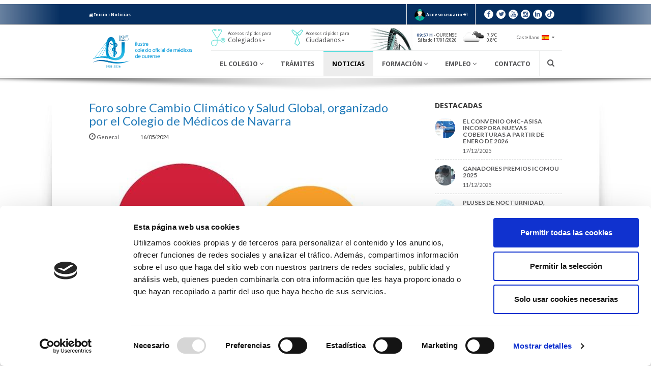

--- FILE ---
content_type: text/html; charset=UTF-8
request_url: https://www.cmourense.org/es/noticia/foro-sobre-cambio-climatico-y-salud-global-organizado-por-el-colegio-de-medicos-de-navarra
body_size: 11780
content:
<!DOCTYPE html>
<html lang="es">
    <head>
                    <script data-cookieconsent="ignore">
                window.dataLayer = window.dataLayer || [];
                function gtag(){ dataLayer.push(arguments); }
                gtag('consent', 'default', {
                    'ad_storage': 'denied',
                    'analytics_storage': 'denied',
                    'ad_user_data': 'denied',
                    'ad_personalization': 'denied',
                    'functionality_storage': 'denied',
                    'personalization_storage': 'denied',
                    'security_storage': 'granted',
                    'wait_for_update': 500
                });
                gtag('set', 'ads_data_redaction', true);
                gtag('set', 'url_passthrough', false);
            </script>
            <script id="Cookiebot" src="https://consent.cookiebot.com/uc.js" data-cbid="4d45b088-3002-4059-8c45-09ada4596efb" data-blockingmode="auto" type="text/javascript"></script>
                <meta charset="utf-8"/>
        <meta name="author" content="Ilustre Colegio Oficial de Médicos de Ourense"/>
        <meta name="theme-color" content="#243049"/>
        <meta name="viewport" content="width=device-width,initial-scale=1"/>
        <meta name="description" content="El COMNA pide la participación y el compromiso de la profesión en la promoción de la estrategia One Health

 

Insta a la promoción de una asistencia san..."/>
        <meta name="google-site-verification" content="GjBY19QC-mK1ZYm-Y3cYBm9opqfxYKrWjE3WMeG6qh4" />
        <title>Foro sobre Cambio Climático y Salud Global, organizado por el Colegio de Médicos de Navarra | Noticias | Ilustre Colegio Oficial de Médicos de Ourense</title>
        <link type="image/png" rel="icon" href="https://www.cmourense.org/images/favicon.png"/>
        <link type="text/css" rel="stylesheet" href="//fonts.googleapis.com/css?family=Lato:300,300i,400,400i,700,700i,900,900i" />        <link type="text/css" rel="stylesheet" href="//fonts.googleapis.com/css?family=Droid+Sans:400,700" />        <link type="text/css" rel="stylesheet" href="//fonts.googleapis.com/css?family=Yanone+Kaffeesatz:300,400,700" />        <link type="text/css" rel="stylesheet" href="//maxcdn.bootstrapcdn.com/font-awesome/4.4.0/css/font-awesome.min.css" />                <link type="text/css" rel="stylesheet" href="//ajax.googleapis.com/ajax/libs/jqueryui/1.8/themes/black-tie/jquery-ui.css" />        <link type="text/css" rel="stylesheet" href="//maxcdn.bootstrapcdn.com/bootstrap/3.3.5/css/bootstrap.min.css" />        <link type="text/css" rel="stylesheet" href="//maxcdn.bootstrapcdn.com/bootstrap/3.3.5/css/bootstrap-theme.min.css" />                    <link type="text/css" rel="stylesheet" href="https://www.cmourense.org/css/principalFront.min.css?t=20260112" />                <link type="text/css" rel="stylesheet" href="https://www.cmourense.org/css/dc_modulos/blog/postsFront/col-dcha.css?t=20260112" /><link type="text/css" rel="stylesheet" href="https://www.cmourense.org/css/dc_libraries/utilidadesFront/duaGallery.min.css?t=20260112" /><link type="text/css" rel="stylesheet" href="https://www.cmourense.org/css/dc_modulos/blog/postsFront/entrada-noticias.css?t=20260112" /><link type="text/css" rel="stylesheet" href="https://www.cmourense.org/css/dc_modulos/blog/postsFront/col-dcha.css?t=20260112" />        <meta property="og:title" content="Foro sobre Cambio Climático y Salud Global, organizado por el Colegio de Médicos de Navarra | Noticias | Ilustre Colegio Oficial de Médicos de Ourense"/>
        <meta property="og:description" content="El COMNA pide la participación y el compromiso de la profesión en la promoción de la estrategia One Health

 

Insta a la promoción de una asistencia san..."/>
        <meta property="og:image" content="https://www.cmourense.org/data/blog/5436/images/_mini/post_fb/3527/logo-foro-cambio-climatico.jpg"/>
                                                    <meta property="og:site_name" content="Ilustre Colegio Oficial de Médicos de Ourense"/>
                                                                                <meta property="og:url" content="https://www.cmourense.org/es/noticia/foro-sobre-cambio-climatico-y-salud-global-organizado-por-el-colegio-de-medicos-de-navarra"/>
                                                                                <meta property="og:locale" content="es_ES"/>
                                                                                <meta property="og:type" content="article"/>
                                                                                <meta name="twitter:card" content="summary_large_image"/>
                                                                                <meta name="twitter:title" content="Foro sobre Cambio Climático y Salud Global, organizado por el Colegio de Médicos de Navarra"/>
                                                                                <meta name="twitter:description" content="El COMNA pide la participación y el compromiso de la profesión en la promoción de la estrategia One Health

 

Insta a la promoción de una asistencia san..."/>
                                                                                <meta name="twitter:image" content="https://www.cmourense.org/data/blog/5436/images/_mini/post_fb/3527/logo-foro-cambio-climatico.jpg"/>
                                                                                <meta name="twitter:image:alt" content="Foro sobre Cambio Climático y Salud Global, organizado por el Colegio de Médicos de Navarra"/>
                                        </head>
    <body>
        <header>            
            <div id="header-top">
                <div class="container">
                    <div class="row">
                        <div class="col-sm-7 hidden-xs">
                            <a href="https://www.cmourense.org/es/" title=""><span class="fa fa-home"></span> Inicio</a>  
                                                            <span class="fa fa-angle-right"></span> <a href="https://www.cmourense.org/es/noticias" title="">Noticias</a>
                                                    </div>
                        <div class="col-sm-5 col-xs-12">
                                                        <div id="header-login">
                                <a href="https://www.cmourense.org/es/cuenta">
                                    <img src="https://www.cmourense.org/images/iconoUsuario.png" alt=""/>
                                </a>
                                                                    <a href="https://www.cmourense.org/es/login" title="Accede">
                                        <span>Acceso usuario</span>
                                        <span class="fa fa-sign-in"></span>
                                    </a>
                                                                                                </div>
                                                        <div id="header-redes" class="redes">
                                <a class="fa fa-facebook" href="https://www.facebook.com/ICOMOU" title="Facebook" target="_blank"></a>
                                <a class="fa fa-twitter" href="https://twitter.com/ICOMOu" title="Twitter" target="_blank"></a>
                                <a class="fa fa-youtube" href="https://www.youtube.com/user/ICOMOu" title="Youtube" target="_blank"></a>
                                <a class="fa fa-instagram" href="https://www.instagram.com/icomourense" title="Instagram" target="_blank"></a>
                                <a class="fa fa-linkedin" href="https://es.linkedin.com/company/icomou" title="Linkedin" target="_blank"></a>
                                <a class="fa fa-tiktok" href="https://www.tiktok.com/@icomou" title="TikTok" target="_blank"></a>
                            </div>
                        </div>
                    </div>  
                </div>
            </div>
            <div id="header-bottom">
                <div>
                    <div class="container">
                        <div class="row">
                            <div class="col-xs-3">
                                <a id="header-logo" href="https://www.cmourense.org/es/" title="">
                                    <img class="img-responsive center-block" src="https://www.cmourense.org/images/logo.png" alt="Ilustre Colegio Oficial de Médicos de Ourense"/>
                                </a>
                            </div>
                            <div class="col-xs-9">
                                <div id="header-bottomTop">
                                    <div>
                                        <div id="header-colegiados" class="dropdownMenu">
                                            <a href="javascript:dropdownMenu('header-colegiados')" title="">
                                                <img src="https://www.cmourense.org/images/header-accesoColegiados.png" alt="Ilustre Colegio Oficial de Médicos de Ourense"/>
                                                <span>
                                                    Accesos rápidos para <br/><span class="dest">Colegiados</span>                                                    <span class="fa fa-caret-down"></span>
                                                </span>
                                            </a>
                                            <div class="dropdownMenu-cont">
                                                                                                    <div><a href="https://www.cmourense.org/es/consulta" title="" >Directorio de colegiados</a></div>
                                                                                                    <div><a href="https://www.cmourense.org/es/sociedades" title="" >Directorio de sociedades profesionales</a></div>
                                                                                                    <div><a href="https://www.cmourense.org/es/tramites" title="" >Trámites</a></div>
                                                                                                    <div><a href="https://www.cmourense.org/es/el-colegio/premios" title="" >Premios</a></div>
                                                                                                    <div><a href="https://www.cmourense.org/es/eventos" title="" >Formación</a></div>
                                                                                                    <div><a href="https://www.cmourense.org/es/cuadro-medico-privado/index" title="" >Medicina privada</a></div>
                                                                                                    <div><a href="https://www.cmourense.org/es/modificar-datos" title="" >Solicita modificar tus datos</a></div>
                                                                                                    <div><a href="https://www.cmourense.org/es/informacion/asesoria-juridica" title="" >Asesoría Jurídica</a></div>
                                                                                                    <div><a href="https://www.cmourense.org/es/informacion/estatutos-icomou" title="" >Estatutos ICOMOu</a></div>
                                                                                                    <div><a href="https://www.cmourense.org/es/informacion/solicita-tu-receta-medica-privada" title="" >Solicita tu receta médica privada</a></div>
                                                                                                    <div><a href="https://www.cmourense.org/es/informacion/portal-jubilado" title="" >Portal del Jubilado - Senior</a></div>
                                                                                            </div>
                                        </div>
                                    </div>
                                    <div>
                                        <div id="header-ciudadanos" class="dropdownMenu">
                                            <a href="javascript:dropdownMenu('header-ciudadanos')" title="">
                                                <img src="https://www.cmourense.org/images/header-accesoCiudadanos.png" alt="Ilustre Colegio Oficial de Médicos de Ourense"/>
                                                <span>
                                                    Accesos rápidos para <br/><span class="dest">Ciudadanos</span>                                                    <span class="fa fa-caret-down"></span>
                                                </span>
                                            </a>
                                            <div class="dropdownMenu-cont">
                                                                                                    <div><a href="https://www.cmourense.org/es/consulta" title="" >Directorio de colegiados</a></div>
                                                                                                    <div><a href="https://www.cmourense.org/es/sociedades" title="" >Directorio de sociedades profesionales</a></div>
                                                                                                    <div><a href="http://www.cgcom.es/datos_consumidores_usuarios" title=""  target='_blank'>Asociaciones</a></div>
                                                                                                    <div><a href="https://www.cmourense.org/es/cuadro-medico-privado/index" title="" >Medicina privada</a></div>
                                                                                                    <div><a href="https://www.cmourense.org/es/informacion/estatutos-icomou" title="" >Estatutos ICOMOu</a></div>
                                                                                                    <div><a href="https://www.cmourense.org/es/informacion/codigo-deontologico" title="" >Comité de Ética y Deontología del ICOMOU</a></div>
                                                                                                    <div><a href="https://www.cmourense.org/es/informacion/quejas-y-reclamaciones" title="" >Buzón de quejas y reclamaciones de ciudadanos</a></div>
                                                                                            </div>
                                        </div>
                                    </div>
                                    <div id="header-tiempo">
                                        <img src="https://www.cmourense.org/images/header-puente.jpg" alt=""/>
                                        <div id="fecha" class="text-right">
                                            <span class="text-uppercase"><span class="tx-corp text-bold">09:57 h</span> - Ourense </span><br/>
                                            Sábado 17/01/2026                                        </div>
                                                                                <div>
                                            <img src="https://openweathermap.org/img/w/04d.png" alt=""/>
                                            <div id="temperaturas">7.5ºC<br/>0.8ºC</div>
                                        </div>
                                                                            </div>
                                                                        <div>
                                        <div id="header-idiomas" class="dropdownMenu">
                                            <a href="javascript:dropdownMenu('header-idiomas')" title="">
                                                <span>Castellano</span>
                                                <img src="https://www.cmourense.org/images/lang-es.png" alt=""/>
                                                <span class="fa fa-caret-down"></span>
                                            </a>
                                            <div class="dropdownMenu-cont">
                                                                                                <div><a href="https://www.cmourense.org/gl/noticia/foro-sobre-cambio-climatico-y-salud-global-organizado-por-el-colegio-de-medicos-de-navarra" title="">Galego <img src="https://www.cmourense.org/images/lang-gl.png" alt=""/></a></div>
                                                                                            </div>
                                        </div>
                                    </div>
                                                                    </div>
                                <div id="header-bottomBot">
                                                                        <div id="header-menu"><div id="mainMenu"><div id="mainMenu-root" class="mainMenu-elem"><a class="mainMenu-link" href="javascript:mainMenu('mainMenu-root')" title=""><span class="fa fa-bars"></span> Menú</a><a class="mainMenu-link x-close" href="javascript:mainMenu('mainMenu-root')" title=""><span class="fa fa-times"></span></a><nav class="mainMenu-nav1"><div id="mainMenu-elcolegio" class="mainMenu-elem"><a class="mainMenu-link" href="javascript:mainMenu('mainMenu-elcolegio')" title="">El Colegio <span class="fa fa-angle-down"></span></a><nav class="mainMenu-nav2"><div id="mainMenu-elcolegio-120-contigo" class="mainMenu-elem"><a class="mainMenu-link" href="https://www.cmourense.org/es/120-contigo" title="">125 años contigo</a></div><div id="mainMenu-elcolegio-estructura" class="mainMenu-elem"><a class="mainMenu-link" href="https://www.cmourense.org/es/el-colegio/estructura" title="">Junta Directiva</a></div><div id="mainMenu-elcolegio-galeria" class="mainMenu-elem"><a class="mainMenu-link" href="https://www.cmourense.org/es/galeria" title="">Galería de fotos</a></div><div id="mainMenu-elcolegio-canal-formativo" class="mainMenu-elem"><a class="mainMenu-link" href="https://www.cmourense.org/es/canal-formativo" title="">Canal formativo</a></div><div id="mainMenu-elcolegio-enlaces" class="mainMenu-elem"><a class="mainMenu-link" href="https://www.cmourense.org/es/enlaces" title="">Enlaces de interés</a></div><div id="mainMenu-elcolegio-premios" class="mainMenu-elem"><a class="mainMenu-link" href="https://www.cmourense.org/es/el-colegio/premios" title="">Premios</a></div><div id="mainMenu-elcolegio-convenios" class="mainMenu-elem"><a class="mainMenu-link" href="https://www.cmourense.org/es/convenios" title="">Acuerdos y Convenios</a></div><div id="mainMenu-elcolegio-revista-auriensis" class="mainMenu-elem"><a class="mainMenu-link" href="https://www.cmourense.org/es/revistas" title="">Revista Auriensis</a></div><div id="mainMenu-elcolegio-estatutos-icomou" class="mainMenu-elem"><a class="mainMenu-link" href="https://www.cmourense.org/es/informacion/estatutos-icomou" title="">Estatutos ICOMOu</a></div><div id="mainMenu-elcolegio-solicita-tu-receta-medica-privada" class="mainMenu-elem"><a class="mainMenu-link" href="https://www.cmourense.org/es/informacion/solicita-tu-receta-medica-privada" title="">Solicita tu receta médica privada</a></div><div id="mainMenu-elcolegio-comisiones" class="mainMenu-elem"><a class="mainMenu-link" href="https://www.cmourense.org/es/informacion/comisiones" title="">Comisiones</a></div><div id="mainMenu-elcolegio-asesoria-juridica" class="mainMenu-elem"><a class="mainMenu-link" href="https://www.cmourense.org/es/informacion/asesoria-juridica" title="">Asesoría Jurídica</a></div><div id="mainMenu-elcolegio-reservasalas" class="mainMenu-elem"><a class="mainMenu-link" href="https://www.cmourense.org/es/informacion/reserva-de-salas-colegiales" title="">Reserva de salas colegiales</a></div><div id="mainMenu-elcolegio-cdeontologico" class="mainMenu-elem"><a class="mainMenu-link" href="https://www.cmourense.org/es/informacion/codigo-deontologico" title="">Comité de Ética y Deontología del ICOMOU</a></div><div id="mainMenu-elcolegio-oagresiones" class="mainMenu-elem"><a class="mainMenu-link" href="https://www.cmourense.org/es/informacion/observatorio-de-agresiones" title="">Observatorio de agresiones</a></div><div id="mainMenu-elcolegio-memoria-anual" class="mainMenu-elem"><a class="mainMenu-link" href="https://www.cmourense.org/es/informacion/memoria-anual" title="">Memoria Anual</a></div><div id="mainMenu-elcolegio-normas-de-colegiacion" class="mainMenu-elem"><a class="mainMenu-link" href="https://www.cmourense.org/es/informacion/normas-de-colegiacion" title="">Normas de Colegiación</a></div><div id="mainMenu-elcolegio-portal-jubilado" class="mainMenu-elem"><a class="mainMenu-link" href="https://www.cmourense.org/es/informacion/portal-jubilado" title="">Portal del Jubilado - Senior</a></div><div id="mainMenu-elcolegio-canal-etico" class="mainMenu-elem"><a class="mainMenu-link" href="https://www.cmourense.org/es/informacion/canal-etico" title="">Canal ético</a></div><div id="mainMenu-elcolegio-quejas-y-reclamaciones" class="mainMenu-elem"><a class="mainMenu-link" href="https://www.cmourense.org/es/informacion/quejas-y-reclamaciones" title="">Buzón de quejas y reclamaciones de ciudadanos</a></div><div id="mainMenu-elcolegio-la-alianza-medica-contra-el-cambio-climatico" class="mainMenu-elem"><a class="mainMenu-link" href="https://www.cmourense.org/es/informacion/la-alianza-medica-contra-el-cambio-climatico" title="">Alianza Médica contra el Cambio Climático</a></div><div id="mainMenu-elcolegio-horario" class="mainMenu-elem"><a class="mainMenu-link" href="https://www.cmourense.org/es/informacion/horario" title="">Horario</a></div></nav></div><div id="mainMenu-colegiados" class="mainMenu-elem visible-xs"><a class="mainMenu-link" href="javascript:mainMenu('mainMenu-colegiados')" title="">Colegiados <span class="fa fa-angle-down"></span></a><nav class="mainMenu-nav2"><div id="mainMenu-0" class="mainMenu-elem visible-xs"><a class="mainMenu-link" href="https://www.cmourense.org/es/consulta" title="">Directorio de colegiados</a></div><div id="mainMenu-1" class="mainMenu-elem"><a class="mainMenu-link" href="https://www.cmourense.org/es/sociedades" title="">Directorio de sociedades profesionales</a></div><div id="mainMenu-2" class="mainMenu-elem"><a class="mainMenu-link" href="https://www.cmourense.org/es/tramites" title="">Trámites</a></div><div id="mainMenu-3" class="mainMenu-elem"><a class="mainMenu-link" href="https://www.cmourense.org/es/el-colegio/premios" title="">Premios</a></div><div id="mainMenu-4" class="mainMenu-elem"><a class="mainMenu-link" href="https://www.cmourense.org/es/eventos" title="">Formación</a></div><div id="mainMenu-5" class="mainMenu-elem"><a class="mainMenu-link" href="https://www.cmourense.org/es/cuadro-medico-privado/index" title="">Medicina privada</a></div><div id="mainMenu-6" class="mainMenu-elem"><a class="mainMenu-link" href="https://www.cmourense.org/es/modificar-datos" title="">Solicita modificar tus datos</a></div><div id="mainMenu-7" class="mainMenu-elem"><a class="mainMenu-link" href="https://www.cmourense.org/es/informacion/asesoria-juridica" title="">Asesoría Jurídica</a></div><div id="mainMenu-8" class="mainMenu-elem"><a class="mainMenu-link" href="https://www.cmourense.org/es/informacion/estatutos-icomou" title="">Estatutos ICOMOu</a></div><div id="mainMenu-9" class="mainMenu-elem"><a class="mainMenu-link" href="https://www.cmourense.org/es/informacion/solicita-tu-receta-medica-privada" title="">Solicita tu receta médica privada</a></div><div id="mainMenu-10" class="mainMenu-elem"><a class="mainMenu-link" href="https://www.cmourense.org/es/informacion/portal-jubilado" title="">Portal del Jubilado - Senior</a></div></nav></div><div id="mainMenu-ciudadanos" class="mainMenu-elem visible-xs"><a class="mainMenu-link" href="javascript:mainMenu('mainMenu-ciudadanos')" title="">Ciudadanos <span class="fa fa-angle-down"></span></a><nav class="mainMenu-nav2"><div id="mainMenu-0" class="mainMenu-elem visible-xs"><a class="mainMenu-link" href="https://www.cmourense.org/es/consulta" title="">Directorio de colegiados</a></div><div id="mainMenu-1" class="mainMenu-elem"><a class="mainMenu-link" href="https://www.cmourense.org/es/sociedades" title="">Directorio de sociedades profesionales</a></div><div id="mainMenu-2" class="mainMenu-elem"><a class="mainMenu-link" href="http://www.cgcom.es/datos_consumidores_usuarios" title="" target="_blank">Asociaciones</a></div><div id="mainMenu-3" class="mainMenu-elem"><a class="mainMenu-link" href="https://www.cmourense.org/es/cuadro-medico-privado/index" title="">Medicina privada</a></div><div id="mainMenu-4" class="mainMenu-elem"><a class="mainMenu-link" href="https://www.cmourense.org/es/informacion/estatutos-icomou" title="">Estatutos ICOMOu</a></div><div id="mainMenu-5" class="mainMenu-elem"><a class="mainMenu-link" href="https://www.cmourense.org/es/informacion/codigo-deontologico" title="">Comité de Ética y Deontología del ICOMOU</a></div><div id="mainMenu-6" class="mainMenu-elem"><a class="mainMenu-link" href="https://www.cmourense.org/es/informacion/quejas-y-reclamaciones" title="">Buzón de quejas y reclamaciones de ciudadanos</a></div></nav></div><div id="mainMenu-tramites" class="mainMenu-elem"><a class="mainMenu-link" href="https://www.cmourense.org/es/tramites" title="">Trámites</a></div><div id="mainMenu-noticias" class="mainMenu-elem mainMenu-elem-act"><a class="mainMenu-link" href="https://www.cmourense.org/es/noticias" title="">Noticias</a></div><div id="mainMenu-formacion" class="mainMenu-elem"><a class="mainMenu-link" href="javascript:mainMenu('mainMenu-formacion')" title="">Formación <span class="fa fa-angle-down"></span></a><nav class="mainMenu-nav2"><div id="mainMenu-formacion-eventos" class="mainMenu-elem"><a class="mainMenu-link" href="https://www.cmourense.org/es/eventos" title="">Calendario de eventos</a></div><div id="mainMenu-formacion-becas" class="mainMenu-elem"><a class="mainMenu-link" href="https://www.cmourense.org/es/noticias/ayudas-becas" title="">Ayudas y becas</a></div><div id="mainMenu-formacion-biblioteca" class="mainMenu-elem"><a class="mainMenu-link" href="https://www.cmourense.org/es/informacion/biblioteca" title="">Biblioteca</a></div><div id="mainMenu-formacion-apoyoest" class="mainMenu-elem"><a class="mainMenu-link" href="https://www.cmourense.org/es/informacion/apoyo-estadistico-y-metodologico" title="">Unidad de Apoyo a la Investigación y Producción científica</a></div><div id="mainMenu-observatorio-de-incidencias-profesionales" class="mainMenu-elem"><a class="mainMenu-link" href="https://www.cmourense.org/es/informacion/observatorio-de-incidencias-profesionales" title="">Observatorio de Incidencias Profesionales</a></div><div id="mainMenu-formacion-monografias" class="mainMenu-elem"><a class="mainMenu-link" href="https://www.cmourense.org/es/informacion/monografias" title="">Monografías</a></div></nav></div><div id="mainMenu-empleo" class="mainMenu-elem"><a class="mainMenu-link" href="javascript:mainMenu('mainMenu-empleo')" title="">Empleo <span class="fa fa-angle-down"></span></a><nav class="mainMenu-nav2"><div id="mainMenu-empleo-cooperacion" class="mainMenu-elem"><a class="mainMenu-link" href="http://www.fcomci.com" title="" target="_blank">Cooperacion</a></div></nav></div><div id="mainMenu-contacto" class="mainMenu-elem"><a class="mainMenu-link" href="https://www.cmourense.org/es/contacto" title="">Contacto</a></div></nav></div></div></div>
                                                                        <div id="header-idiomas2" class="header-idiomas dropdownMenu">
                                        <a href="javascript:dropdownMenu('header-idiomas2')" title="">
                                            <span>Castellano</span>
                                            <img src="https://www.cmourense.org/images/lang-es.png" alt=""/>
                                            <span class="fa fa-caret-down"></span>
                                        </a>
                                        <div class="dropdownMenu-cont">
                                                                                        <div><a href="https://www.cmourense.org/gl/noticia/foro-sobre-cambio-climatico-y-salud-global-organizado-por-el-colegio-de-medicos-de-navarra" title="">Galego <img src="https://www.cmourense.org/images/lang-gl.png" alt=""/></a></div>
                                                                                    </div>
                                    </div>
                                    <div id="header-search">
                                        <div class="fa fa-search" onclick="toggleBuscador()"></div>
                                    </div>
                                    <div id="header-buscador">
                                        <div id="header-buscador-cont">
                                            <input type="text" id="buscadorSuperior" name="buscadorSuperior" placeholder="Introduce los términos de búsqueda"/>
                                            <span class="fa fa-close" id="buscadorCerrar" onclick="toggleBuscador()"></span>
                                            <span class="fa fa-spinner fa-spin" id="buscadorSpinner" style="display: none;"></span>
                                        </div>
                                    </div>
                                </div>
                            </div>
                        </div>
                    </div> 
                </div>
            </div>
        </header>
                
        <main class="container">
            
<section>
    <div class="row">
        <div id="post" class="col-md-8 col-sm-7 col-xs-12">

                        <h1 class="section-tit">Foro sobre Cambio Climático y Salud Global, organizado por el Colegio de Médicos de Navarra</h1>
            <p class="post-data">
                                                            <a class="post-categoria" href="https://www.cmourense.org/es/noticias/general" title="">
                                <span class="fa fa-clock-o"></span>                                General                            </a>
                                                        <span class="post-fecha">16/05/2024</span>
            </p>

                                    <a class="display-block" href="https://www.cmourense.org/data/blog/5436/images/original/3527/logo-foro-cambio-climatico.jpg" title="Zoom" onclick="event.preventDefault();duaGallery(1)">
                <img class="post-imagen img-responsive center-block" src="https://www.cmourense.org/data/blog/5436/images/_mini/post_grd/3527/logo-foro-cambio-climatico.jpg" alt="Foro sobre Cambio Climático y Salud Global, organizado por el Colegio de Médicos de Navarra"/>
            </a>
            
                                                        <input type="hidden" id="duaGallery-img1" class="duaGallery-img" data-src="https://www.cmourense.org/data/blog/5436/images/original/3527/logo-foro-cambio-climatico.jpg" data-alt="Foro sobre Cambio Climático y Salud Global, organizado por el Colegio de Médicos de Navarra"/>
                            
                        
                        <div class="post-texto"><p><strong>El COMNA pide la participaci&oacute;n y el compromiso de la profesi&oacute;n en la promoci&oacute;n de la estrategia One Health </strong></p>
<p><strong>&nbsp;</strong></p>
<p><strong>Insta a la promoci&oacute;n de una asistencia sanitaria responsable con el medio ambiente</strong></p>
<p><strong>&nbsp;</strong></p>
<p>El pr&oacute;ximo 21 de mayo, el Colegio de M&eacute;dicos de Navarra reunir&aacute; a expertos en salud p&uacute;blica, ciencias ambientales, veterinaria, microbiolog&iacute;a y farmacia para debatir sobre los problemas relacionados con el cambio clim&aacute;tico y los riesgos para la salud humana, la salud animal y el medio ambiente, estrechamente relacionadas e interdependientes.</p>
<p>&nbsp;</p>
<p>El Foro cuenta con un destacable panel de expertos entre los que se encuentran Fernando Valladares, profesor de Investigaci&oacute;n del CSIC, que impartir&aacute; la conferencia de inauguraci&oacute;n sobre &ldquo;La diversidad de impactos e interconexiones del cambio clim&aacute;tico y nuestra civilizaci&oacute;n&rdquo; y Maria Neira, directora de Salud P&uacute;blica y Medio Ambiente de la Organizaci&oacute;n Mundial de la Salud (OMS).</p>
<p>&nbsp;</p>
<p>Este Foro es el punto de partida para implicar a la profesi&oacute;n en un compromiso &eacute;tico frente al medio ambiente y en la lucha contra el cambio clim&aacute;tico, que est&aacute; recogido en su C&oacute;digo de Deontolog&iacute;a M&eacute;dica.</p>
<p>&nbsp;</p>
<p>El Colegio de M&eacute;dicos de Navarra destaca la necesidad de impulsar, promover y formar en la estrategia One Health y en el trabajo multidisciplinar a los profesionales de la Medicina y buscar&aacute; alianzas para luchar contra los riesgos asociados a la creciente resistencia a los antibi&oacute;ticos, promover una econom&iacute;a circular de los residuos de material sanitario y f&aacute;rmacos, y en la promoci&oacute;n de una asistencia sanitaria responsable con el medio ambiente que lleve a adoptar iniciativas m&aacute;s sostenibles en el ejercicio de la profesi&oacute;n.</p>
<p>&nbsp;</p>
<p><strong>Crisis de salud</strong></p>
<p><strong>&nbsp;</strong></p>
<p>El Dr. Manuel Cires, director del Foro y vocal de Medicina Hospitalaria, explica que el cambio clim&aacute;tico, provocado por el uso de combustibles f&oacute;siles y la emisi&oacute;n de gases de efecto invernadero, &ldquo;es uno de los desaf&iacute;os ambientales y sociales m&aacute;s urgentes y de mayor transcendencia a los que se enfrenta la humanidad, ya que en &uacute;ltimo t&eacute;rmino afecta a la salud de la poblaci&oacute;n, siendo urgente la toma de decisiones e la implementaci&oacute;n de medidas para su protecci&oacute;n&rdquo;.</p>
<p>&nbsp;</p>
<p>El Dr. Cires afirma que &ldquo;la crisis clim&aacute;tica es una crisis de salud&rdquo; que est&aacute; provocando un incremento de la morbimortalidad por sus efectos directos (aumento de los fen&oacute;menos meteorol&oacute;gicos extremos como olas de calor y fr&iacute;o, sequ&iacute;as, inundaciones, etc.) e indirectos derivados de la alteraci&oacute;n de los ecosistemas (contaminaci&oacute;n atmosf&eacute;rica, aeroal&eacute;rgenos, incendios, incremento de enfermedades infecciosas transmitidas por vectores, mala calidad del agua, seguridad alimentaria, salud mental, migraciones clim&aacute;ticas). Se prev&eacute; que, en el per&iacute;odo de 2030 a 2050, provocar&aacute; 250.000 muertes adicionales cada a&ntilde;o y afecta principalmente a las poblaciones m&aacute;s vulnerables. &ldquo;Nuestro deber como m&eacute;dicos es estar en primera l&iacute;nea en la defensa de las vidas y bienestar de las personas, combatiendo esta amenaza&rdquo;.</p>
<p>&nbsp;</p>
<p><strong>De lo local a lo global</strong></p>
<p>&nbsp;</p>
<p>El Foro comenzar&aacute; con una mesa redonda sobre &ldquo;C&oacute;mo afecta el cambio clim&aacute;tico a la salud. Situaci&oacute;n en navarra&rdquo; en la que participar&aacute;n Estrella Miqueleiz, Peio Oria, Jes&uacute;s de la Osa, Miguel &Aacute;ngel Gonz&aacute;lez y Maria &Aacute;ngeles Nuin (moderadora). Los expertos expondr&aacute;n los retos para la adaptaci&oacute;n, la protecci&oacute;n y la promoci&oacute;n de la salud frente al cambio clim&aacute;tico desde el &aacute;mbito local y la hoja de ruta frente al cambio clim&aacute;tico de Navarra.</p>
<p>&nbsp;</p>
<p>La segunda mesa redonda abordar&aacute; el impacto del cambio clim&aacute;tico en enfermedades de transmisi&oacute;n vectorial y zoonosis y contar&aacute; con Ignacio L&oacute;pez Go&ntilde;i, Graziella Almendral, Gorka Orive y Elisa P&eacute;rez Ram&iacute;rez. Explicar&aacute;n por qu&eacute; peque&ntilde;os cambios de la temperatura y la humedad afectan a la distribuci&oacute;n geogr&aacute;fica de estos vectores y facilitan el intercambio de los pat&oacute;genos desde el mundo animal al ser humano. Hablar&aacute;n de la resistencia a los antibi&oacute;ticos y del virus de la Gripe Aviar H5N1 como ejemplo paradigm&aacute;tico de la estrategia One Health.</p>
<p>&nbsp;</p>
<p>En la tercera mesa redonda sobre &ldquo;One Health&rdquo; participar&aacute;n Mar&iacute;a Neira, Hermann Schwarz, Josep Mar&iacute;a Ant&oacute; y Rosa Arroyo Castillo (moderadora). Se abordar&aacute;n cuestiones como la evidencia cient&iacute;fica disponible sobre el cambio clim&aacute;tico como respuesta al escepticismo, al negacionismo y a los &ldquo;mercaderes de la duda&rdquo;.</p>
<p>&nbsp;</p>
<p>El Foro puede seguirse presencialmente y online y est&aacute; acreditado por la Comisi&oacute;n de Formaci&oacute;n Continuada de las Profesiones Sanitarias de Navarra &nbsp;para m&eacute;dicos. Sin acreditaci&oacute;n, pueden tambi&eacute;n participar farmac&eacute;uticos, veterinarios y bi&oacute;logos, previa inscripci&oacute;n en la p&aacute;gina web del foro <a href="https://foro.colegiodemedicos.es/">https://foro.colegiodemedicos.es/</a></p>
<p>&nbsp;</p>
<p><a href="https://foro.colegiodemedicos.es/"><strong>PROGRAMA</strong></a></p></div>
            
                        
                        
                        
                                    <br/>
            <div class="row">
                <div id="atras" class="col-md-6">
                    <button  onclick="window.history.back()">
                        <span class='fa fa-angle-double-left'></span>
                        <span class=""> Volver</span>
                    </button>
                </div>
                <div class="col-md-6">
                                        <div class="redes text-right">
                        <span class="sharer-txt">Compartir en: </span>
                        <a class="fa fa-facebook" href="https://www.cmourense.org/es/noticias/share/facebook/foro-sobre-cambio-climatico-y-salud-global-organizado-por-el-colegio-de-medicos-de-navarra" title="Compartir en facebook" target="_blank"></a>
                        <a class="fa fa-twitter" href="https://www.cmourense.org/es/noticias/share/twitter/foro-sobre-cambio-climatico-y-salud-global-organizado-por-el-colegio-de-medicos-de-navarra" title="Compartir en twitter" target="_blank"></a>
						                    </div>
                </div>
            </div>

                                    <div id="comentarios">
                                <div id="comentariosTit2" class='comentariosTit'>
                    <h3>Haz un comentario</h3>
                    <div>
                        <hr/>
                        <hr/>
                    </div>
                </div>
                <form id="formComentario">
    <div class="form-group">
                <textarea class="form-control" id="textoComentario" name="textoComentario" rows="7" placeholder="Comentario..."></textarea>
        <span class="glyphicon form-control-feedback"></span>
    </div>
    <p id="obligatorios">*Campos obligatorios</p>   
    <div class='row row5'>
        <div id="col-nombre" class='col-md-3 col-sm-5 col-xs-3 col5'>
            <div class="form-group">
                                <input class="form-control" type="text" id="nombreComentario" name="nombreComentario" placeholder="Nombre*"/>
                <span class="glyphicon form-control-feedback"></span>
            </div>
        </div>
        <div id="col-mail" class='col-md-4 col-sm-7 col-xs-4  col5'>
            <div class="form-group">
                                <input class="form-control" type="text" id="emailComentario" name="emailComentario" placeholder="Email*"/>
                <span class="glyphicon form-control-feedback"></span>
            </div>
        </div>        
        <div id="col-resto" class='col-md-5 col-sm-12 col-xs-5 col5'>   
            <div class="row row5">
                <div id="col-codigo" class="col-md-7 col-sm-4 col-xs-7 col5">
                    <div class="form-group">
                                                <input class="form-control" type="text" id="codigoCaptchaComentario" name="codigoCaptchaComentario" placeholder="Código de verificación*">
                        <span class="glyphicon form-control-feedback"></span>
                    </div>
                </div>
                <div id="col-captcha" class="col-md-5 col-sm-3 col-xs-5 col5">
                    <div>
                        <img id="captchaComentario" src="https://www.cmourense.org/images/loading.gif" alt="Código de verificación"/>
                        <a href="javascript:change_captcha('captchaComentario','codigoCaptchaComentario')" title="Recargar"><span class="fa fa-refresh"></span></a>
                    </div>
                </div>
            </div>                     
            <div id="condiciones" class="form-group">
                <div class="filtro-check" onclick="toggleCheck(this)"><span class="fa fa-square-o"></span><span class="fa fa-check-square-o"></span> <span class="filtro-check-label">He leido y acepto la <a href="https://www.cmourense.org/es/politica-de-privacidad" title="" target="_blank">Política de privacidad</a>*</span><input type="checkbox" id="condicionesComentario" name="condicionesComentario" data-checked="0"/></div>            </div>
            <input type="hidden" name="codigoPost" value="fdad4aafde495c0f10d6be5effd3be1f"/>
            <div class="text-right">
                <input class="btn-form" type="button" onclick="guardarComentario()" value="Enviar" />
            </div>            
        </div>
    </div>
    
    
    
</form>

            </div>
                    </div>
        <div class="col-md-4 col-sm-5 col-xs-12">
            
<div id="col-dcha">

                            
            <div class="destacadas">
            <h2>Destacadas</h2>
                            <a href="https://www.cmourense.org/es/noticia/el-convenio-omcasisa-incorpora-nuevas-coberturas-a-partir-de-enero-de-2026" title="">
                    <div><img class="post-img-noticias-relacionadas" src="https://www.cmourense.org/data/blog/5591/images/_mini/post_noticias_relacionadas/4219/asisa-omc771x420.jpg" alt="El convenio OMC–ASISA incorpora nuevas coberturas a partir de enero de 2026"/></div>
                    <div>
                        <h3>
                            El convenio OMC–ASISA incorpora nuevas coberturas a partir de enero de 2026                        </h3>
                        <span class="post-fecha">17/12/2025</span>
                    </div>
                </a>
                            <a href="https://www.cmourense.org/es/noticia/ganadores-premios-icomou-2025" title="">
                    <div><img class="post-img-noticias-relacionadas" src="https://www.cmourense.org/data/blog/5589/images/_mini/post_noticias_relacionadas/4211/-premios2025.jpg" alt="Ganadores Premios ICOMOU 2025"/></div>
                    <div>
                        <h3>
                            Ganadores Premios ICOMOU 2025                        </h3>
                        <span class="post-fecha">11/12/2025</span>
                    </div>
                </a>
                            <a href="https://www.cmourense.org/es/noticia/pluses-de-nocturnidad-festivos-y-turnos" title="">
                    <div><img class="post-img-noticias-relacionadas" src="https://www.cmourense.org/images/dc_modulos/blog/_mini/post_noticias_relacionadas//default.jpg" alt="PLUSES DE NOCTURNIDAD, FESTIVOS Y TURNOS"/></div>
                    <div>
                        <h3>
                            PLUSES DE NOCTURNIDAD, FESTIVOS Y TURNOS                        </h3>
                        <span class="post-fecha">27/11/2025</span>
                    </div>
                </a>
                            <a href="https://www.cmourense.org/es/noticia/convocatoria-becas-mir-fundacion-ama-2025-2026" title="">
                    <div><img class="post-img-noticias-relacionadas" src="https://www.cmourense.org/data/blog/5354/images/_mini/post_noticias_relacionadas/4205/becas-ama.jpg" alt="CONVOCATORIA BECAS FUNDACION AMA 2025-2026"/></div>
                    <div>
                        <h3>
                            CONVOCATORIA BECAS MIR FUNDACION AMA 2025-2026                        </h3>
                        <span class="post-fecha">14/11/2025</span>
                    </div>
                </a>
                            <a href="https://www.cmourense.org/es/noticia/nociones-de-salud-publica-5599" title="">
                    <div><img class="post-img-noticias-relacionadas" src="https://www.cmourense.org/data/blog/5599/images/_mini/post_noticias_relacionadas/4226/nociones-salud-publica-miniatura-youtube-1.jpg" alt="Nociones de Salud Pública"/></div>
                    <div>
                        <h3>
                            Nociones de Salud Pública                        </h3>
                        <span class="post-fecha">30/10/2025</span>
                    </div>
                </a>
                            <a href="https://www.cmourense.org/es/noticia/el-colegio-de-medicos-de-ourense-pone-en-marcha-la-receta-electronica-privada" title="">
                    <div><img class="post-img-noticias-relacionadas" src="https://www.cmourense.org/data/blog/5571/images/_mini/post_noticias_relacionadas/4185/receta-electronica-privada-miniatura-youtube.jpg" alt="El Colegio de Médicos de Ourense pone en marcha la receta electrónica privada"/></div>
                    <div>
                        <h3>
                            El Colegio de Médicos de Ourense pone en marcha la receta electrónica privada                        </h3>
                        <span class="post-fecha">28/10/2025</span>
                    </div>
                </a>
                            <a href="https://www.cmourense.org/es/noticia/programa-formativo-2025-2026" title="">
                    <div><img class="post-img-noticias-relacionadas" src="https://www.cmourense.org/data/blog/5565/images/_mini/post_noticias_relacionadas/4201/programa-formativo-20252026-2.jpg" alt="Programa Formativo 2025-2026"/></div>
                    <div>
                        <h3>
                            Programa Formativo 2025-2026                        </h3>
                        <span class="post-fecha">22/10/2025</span>
                    </div>
                </a>
                            <a href="https://www.cmourense.org/es/noticia/el-valor-del-cine-para-la-medicina-la-mirada-de-un-medico-de-familia-5562" title="">
                    <div><img class="post-img-noticias-relacionadas" src="https://www.cmourense.org/data/blog/5562/images/_mini/post_noticias_relacionadas/4207/foto-cine-ahora.jpg" alt="🎬 Clausura del X Ciclo de Cine y Medicina"/></div>
                    <div>
                        <h3>
                            🎬 Clausura del X Ciclo de Cine y Medicina                        </h3>
                        <span class="post-fecha">09/10/2025</span>
                    </div>
                </a>
                            <a href="https://www.cmourense.org/es/noticia/ser-medico-en-un-hospital-de-gaza-5583" title="">
                    <div><img class="post-img-noticias-relacionadas" src="https://www.cmourense.org/data/blog/5583/images/_mini/post_noticias_relacionadas/4210/imagen-whatsapp-20251203-005419-9237ab9d.jpg" alt="Ser médico en un hospital de la GAZA devastada"/></div>
                    <div>
                        <h3>
                            Ser médico en un hospital de la GAZA devastada                        </h3>
                        <span class="post-fecha">07/10/2025</span>
                    </div>
                </a>
                            <a href="https://www.cmourense.org/es/noticia/guia-para-solicitar-la-cotizacion-a-la-seguridad-social-de-las-practicas-no-remuneradas" title="">
                    <div><img class="post-img-noticias-relacionadas" src="https://www.cmourense.org/data/blog/5550/images/_mini/post_noticias_relacionadas/4150/recuperacion-cotizacion-practicas-formativas-no-remuneradas-guia-actualizada.jpg" alt="Recuperación de cotización por prácticas formativas no remuneradas: guía actualizada"/></div>
                    <div>
                        <h3>
                            Recuperación de cotización por prácticas formativas no remuneradas: guía actualizada                        </h3>
                        <span class="post-fecha">04/08/2025</span>
                    </div>
                </a>
                    </div>
            <div class="destacadas">
            <h2>Lo más leído</h2>
                            <a href="https://www.cmourense.org/es/noticia/aclaraciones-para-la-cumplimentacion-del-nuevo-certificado-de-defuncion" title="">
                    <div><img class="post-img-noticias-relacionadas" src="https://www.cmourense.org/data/blog/4888/images/_mini/post_noticias_relacionadas/2374/imagen-esta-modificacion.jpg" alt="Aclaraciones para la cumplimentación del nuevo certificado de defunción"/></div>
                    <div>
                        <h3>
                            Aclaraciones para la cumplimentación del nuevo certificado de defunción                        </h3>
                        <span class="post-fecha">27/10/2020</span>
                    </div>
                </a>
                            <a href="https://www.cmourense.org/es/noticia/pandemia-y-navidades-carta-abierta-del-colegio-medico-de-ourense" title="">
                    <div><img class="post-img-noticias-relacionadas" src="https://www.cmourense.org/data/blog/4912/images/_mini/post_noticias_relacionadas/2407/pandemia-navidades.jpg" alt="Pandemia y Navidades. Carta abierta del Colegio Médico de Ourense"/></div>
                    <div>
                        <h3>
                            Pandemia e Nadal. Carta aberta do Colexio Médico de Ourense                        </h3>
                        <span class="post-fecha">20/12/2020</span>
                    </div>
                </a>
                            <a href="https://www.cmourense.org/es/noticia/3892-el-modelo-publicoprivado-en-puerta-hierro-" title="">
                    <div><img class="post-img-noticias-relacionadas" src="https://www.cmourense.org/images/dc_modulos/blog/_mini/post_noticias_relacionadas//default.jpg" alt="EL MODELO PÚBLICO-PRIVADO EN EL PUERTA DE HIERRO "/></div>
                    <div>
                        <h3>
                            EL MODELO PÚBLICO-PRIVADO EN EL PUERTA DE HIERRO                         </h3>
                        <span class="post-fecha">12/07/2010</span>
                    </div>
                </a>
                            <a href="https://www.cmourense.org/es/noticia/3658-carta-adhesion-colegio-medico-pontevedra-sobre-actuaciones-gerencia-chop-pinche-sobre-imagen-leer-carta" title="">
                    <div><img class="post-img-noticias-relacionadas" src="https://www.cmourense.org/data/blog/3658/images/_mini/post_noticias_relacionadas/1282/pontevedra.jpg" alt="CARTA DE ADHESIÓN CON EL COLEGIO MÉDICO DE PONTEVEDRA SOBRE LAS ACTUACIONES DE LA GERENCIA DEL CHOP PINCHE SOBRE LA IMAGEN PARA LEER LA CARTA:"/></div>
                    <div>
                        <h3>
                            CARTA DE ADHESIÓN CON EL COLEGIO MÉDICO DE PONTEVEDRA SOBRE LAS ACTUACIONES DE LA GERENCIA DEL CHOP PINCHE SOBRE LA IMAGEN PARA LEER LA CARTA:                        </h3>
                        <span class="post-fecha">10/10/2012</span>
                    </div>
                </a>
                            <a href="https://www.cmourense.org/es/noticia/sabias-que9" title="">
                    <div><img class="post-img-noticias-relacionadas" src="https://www.cmourense.org/data/blog/4504/images/_mini/post_noticias_relacionadas/1666/sabias-que9.jpg" alt="¿Sabías qué?"/></div>
                    <div>
                        <h3>
                            ¿Sabías qué?                        </h3>
                        <span class="post-fecha">07/01/2019</span>
                    </div>
                </a>
                            <a href="https://www.cmourense.org/es/noticia/sabias-que3" title="">
                    <div><img class="post-img-noticias-relacionadas" src="https://www.cmourense.org/data/blog/4456/images/_mini/post_noticias_relacionadas/1626/sabias-que3.jpg" alt="¿Sabías qué?"/></div>
                    <div>
                        <h3>
                            ¿Sabías qué?                        </h3>
                        <span class="post-fecha">26/11/2018</span>
                    </div>
                </a>
                            <a href="https://www.cmourense.org/es/noticia/3415-discurso-presidente-en-toma-posesion-junta-directiva-icomou" title="">
                    <div><img class="post-img-noticias-relacionadas" src="https://www.cmourense.org/images/dc_modulos/blog/_mini/post_noticias_relacionadas//default.jpg" alt="Discurso del Presidente en la Toma de Posesión de la Junta Directiva del ICOMOu"/></div>
                    <div>
                        <h3>
                            Discurso del Presidente en la Toma de Posesión de la Junta Directiva del ICOMOu                        </h3>
                        <span class="post-fecha">09/06/2014</span>
                    </div>
                </a>
                            <a href="https://www.cmourense.org/es/noticia/la-enfermedad-alergica-en-la-consulta-de-medicina-de-familia-que-puede-aportar-el-alergologo-4449" title="">
                    <div><img class="post-img-noticias-relacionadas" src="https://www.cmourense.org/data/blog/4449/images/_mini/post_noticias_relacionadas/1619/programajornadaalergiaap.jpg" alt="La enfermedad alérgica en la consulta de medicina de familia. ¿Qué puede aportar el alergólogo?"/></div>
                    <div>
                        <h3>
                            La enfermedad alérgica en la consulta de medicina de familia. ¿Qué puede aportar el alergólogo?                        </h3>
                        <span class="post-fecha">15/11/2018</span>
                    </div>
                </a>
                            <a href="https://www.cmourense.org/es/noticia/3035-como-preparar-tesis-trabajo-fin-grado" title="">
                    <div><img class="post-img-noticias-relacionadas" src="https://www.cmourense.org/data/blog/3035/images/_mini/post_noticias_relacionadas/1169/24176709-1921713777868980-391789269408218270-n.jpg" alt="¿Cómo preparar una Tesis o un Trabajo Fin de Grado?"/></div>
                    <div>
                        <h3>
                            ¿Cómo preparar una Tesis o un Trabajo Fin de Grado?                        </h3>
                        <span class="post-fecha">29/11/2017</span>
                    </div>
                </a>
                            <a href="https://www.cmourense.org/es/noticia/3125-oferta-empleo-medico-lugo" title="">
                    <div><img class="post-img-noticias-relacionadas" src="https://www.cmourense.org/images/dc_modulos/blog/_mini/post_noticias_relacionadas//default.jpg" alt="Oferta de empleo Médico Lugo"/></div>
                    <div>
                        <h3>
                            Oferta de empleo Médico Lugo                        </h3>
                        <span class="post-fecha">05/01/2017</span>
                    </div>
                </a>
                    </div>
    
            <div id="etiquetas">
        <h2>Etiquetas sugeridas</h2>
                <p><a class="tag" href="https://www.cmourense.org/es/noticias/etiqueta/proteccion-datos" title="">protección de datos</a></p>
            </div>
    </div>

        </div>
    </div>
</section>


<script src="//www.instagram.com/embed.js"></script>

        </main>

        <footer>    
            <div id="footer-semicirculo" class="hidden-xs"><span></span></div> 
            <div class="container">
                <div>                                       
                    <div class="row">
                        <div class="col-md-3 col-sm-4 hidden-xs">
                            <a href="https://www.cmourense.org/es/" title="">
                                <img class="img-responsive" src="https://www.cmourense.org/images/logo.png" alt="Ilustre Colegio Oficial de Médicos de Ourense"/>
                            </a>
                            <div class="redes">
                                <a class="fa fa-facebook" href="https://www.facebook.com/ICOMOU" title="Facebook" target="_blank"></a>
                                <a class="fa fa-twitter" href="https://twitter.com/ICOMOu" title="Twitter" target="_blank"></a>
                                <a class="fa fa-youtube" href="https://www.youtube.com/user/ICOMOu" title="Youtube" target="_blank"></a>
                                <a class="fa fa-instagram" href="https://www.instagram.com/icomourense" title="Instagram" target="_blank"></a>
                                <a class="fa fa-linkedin" href="https://es.linkedin.com/company/icomou" title="Linkedin" target="_blank"></a>
                                <a class="fa fa-tiktok" href="https://www.tiktok.com/@icomou" title="TikTok" target="_blank"></a>
                            </div>
                        </div>
                        <div class="col-md-3 col-sm-4 hidden-xs">
                            <div class="footer-tit">Guía Web</div>
                            <div class="row">
                                <div class="col-sm-5">         
                                    <div>
                                        <a href="https://www.cmourense.org/es/el-colegio/estructura" title="">
                                            <img src="https://www.cmourense.org/images/footer-iconoSeccion.png" alt=""/>
                                            <span>El Colegio</span>
                                        </a>
                                    </div>
                                    <div>
                                        <a href="https://www.cmourense.org/es/noticias" title="">
                                            <img src="https://www.cmourense.org/images/footer-iconoSeccion.png" alt=""/>
                                            <span>Noticias</span>
                                        </a>
                                    </div>
                                    <div>
                                        <a href="https://www.cmourense.org/es/tramites" title="" target="_blank">
                                            <img src="https://www.cmourense.org/images/footer-iconoSeccion.png" alt=""/>
                                            <span>Trámites</span>
                                        </a>
                                    </div>                                    
                                    <div>
                                        <a href="https://www.cmourense.org/es/eventos" title="">
                                            <img src="https://www.cmourense.org/images/footer-iconoSeccion.png" alt=""/>
                                            <span>Formación</span>
                                        </a>
                                    </div>
                                    <div>
                                        <a href="" title="">
                                            <img src="https://www.cmourense.org/images/footer-iconoSeccion.png" alt=""/>
                                            <span>Empleo</span>
                                        </a>
                                    </div>
                                    <div>
                                        <a href="https://www.cmourense.org/es/contacto" title="">
                                            <img src="https://www.cmourense.org/images/footer-iconoSeccion.png" alt=""/>
                                            <span>Contacto</span>
                                        </a>
                                    </div>
                                </div>
                                <div class="col-sm-7">
                                    <div>
                                        <a href="https://www.cmourense.org/es/aviso-legal" title="">
                                            <img src="https://www.cmourense.org/images/footer-iconoSeccion.png" alt=""/>
                                            <span>Aviso legal</span>
                                        </a>
                                    </div>
                                    <div>
                                        <a href="https://www.cmourense.org/es/politica-cookies" title="">
                                            <img src="https://www.cmourense.org/images/footer-iconoSeccion.png" alt=""/>
                                            <span>Política de cookies</span>
                                        </a>
                                    </div>
                                                                             <div>
                                            <a href="javascript:CookieConsent.renew();CookieDeclaration.SetUserStatusLabel();" title="">
                                                <img src="https://www.cmourense.org/images/footer-iconoSeccion.png" alt=""/>
                                                <span>Gestionar cookies</span>
                                            </a>
                                         </div>
                                                                        <div>
                                        <a href="https://www.cmourense.org/es/politica-de-privacidad" title="">
                                            <img src="https://www.cmourense.org/images/footer-iconoSeccion.png" alt=""/>
                                            <span>Política Privacidad</span>
                                        </a>
                                    </div>
                                                                                                                <a id="footer-login" href="https://www.cmourense.org/es/login" title="Accede">
                                        <img src="https://www.cmourense.org/images/footer-iconoUsuario.png" alt=""/>
                                        <span class="hidden-xs">Acceso usuario</span>
                                    </a>
                                                                                                            </div>
                            </div>                            
                        </div>
                        <div id="datos-contacto" class="col-md-3 col-sm-4 hidden-xs">
                            <div class="footer-tit">Datos de Contacto</div>
                            <div class="dato">
                                <img src="https://www.cmourense.org/images/footer-iconoDireccion.png" alt=""/>
                                <span>Rúa Juan XXIII, 19 · 32003 Ourense</span>
                            </div>
                            <div class="dato">
                                <img src="https://www.cmourense.org/images/footer-iconoTlf.png" alt=""/>
                                <a class="text-bold text-tam12" href="tel:+34988210593" title="">988 21 05 93</a>
                            </div>
                            <div class="dato">
                                <img src="https://www.cmourense.org/images/footer-iconoFax.png" alt=""/>
                                <span class="text-bold text-tam12">988 21 09 33</span>
                            </div>
                            <div class="dato">
                                <img src="https://www.cmourense.org/images/footer-iconoMail.png" alt=""/>
                                <a href="mailto:colegiomedico@cmourense.org" title="">colegiomedico@cmourense.org</a>
                            </div>
                        </div>
                        <div class="col-md-3 hidden-sm hidden-xs">
                            <div class="fb-page" data-href="https://www.facebook.com/icomou" data-tabs="timeline" data-height="112" data-small-header="false" data-adapt-container-width="true" data-hide-cover="false" data-show-facepile="true"><blockquote cite="https://www.facebook.com/icomou" class="fb-xfbml-parse-ignore"><a href="https://www.facebook.com/icomou">Colexio Médicos Ourense</a></blockquote></div>
                        </div>
                    </div>
                    <div id="legal2">
                        <div class="visible-xs text-center">
                            <div class="display-inlineblock valign-middle">
                                <img src="https://www.cmourense.org/images/footer-iconoSeccion.png" alt=""/>
                                <a class="display-inlineblock valign-middle" href="https://www.cmourense.org/es/aviso-legal" title="">Aviso legal</a>
                            </div>
                            <div class="display-inlineblock valign-middle">
                                <img src="https://www.cmourense.org/images/footer-iconoSeccion.png" alt=""/>
                                <a class="display-inlineblock valign-middle" href="https://www.cmourense.org/es/politica-cookies" title="">Política de cookies</a>
                            </div>
                                                            <div class="display-inlineblock valign-middle">
                                    <img src="https://www.cmourense.org/images/footer-iconoSeccion.png" alt=""/>
                                    <a class="display-inlineblock valign-middle" href="javascript:CookieConsent.renew();CookieDeclaration.SetUserStatusLabel();" title="">Gestionar cookies</a>
                                </div>
                                                    </div>
                    </div>
                </div>
            </div>    
        </footer>
        
                
        <div id="cargando"></div>
        
        <input type="hidden" id="idPagina" name="idPagina" value="noticias"/>
        <input type="hidden" id="url" name="url" value="https://www.cmourense.org/es/"/>
        <input type="hidden" id="urlSinIdioma" name="urlSinIdioma" value="https://www.cmourense.org/"/>
        <input type="hidden" id="controladorActual" name="controladorActual" value="blog/postsFront"/>
        
        <script src="//ajax.googleapis.com/ajax/libs/jquery/1.9.1/jquery.min.js"></script>        <script src="//ajax.googleapis.com/ajax/libs/jqueryui/1.9.2/jquery-ui.min.js"></script>        <script src="//ajax.googleapis.com/ajax/libs/jqueryui/1.9.2/i18n/jquery-ui-i18n.min.js"></script>        <script src="//ajax.microsoft.com/ajax/jquery.validate/1.9/jquery.validate.min.js"></script>        <script src="//maxcdn.bootstrapcdn.com/bootstrap/3.3.6/js/bootstrap.min.js"></script>        <script src="//cdnjs.cloudflare.com/ajax/libs/moment.js/2.10.6/moment.min.js"></script>        <script src="//cdnjs.cloudflare.com/ajax/libs/moment.js/2.10.6/locale/es.js"></script>        <script src="//cdnjs.cloudflare.com/ajax/libs/bootbox.js/4.4.0/bootbox.min.js"></script>                                <script src="https://www.cmourense.org/scripts/dc_libraries/validadores.js?t=20260112"></script>                    <script src="https://www.cmourense.org/scripts/principalFront.min.js?t=20260112"></script>                <script src="https://www.cmourense.org/scripts/dc_modulos/blog/postsFront/formComentario.js?t=20260112"></script><script src="https://www.cmourense.org/scripts/dc_externos/ResizeSensor.min.js?t=20260112"></script><script src="https://www.cmourense.org/scripts/dc_externos/theia-sticky-sidebar.min.js?t=20260112"></script><script src="https://www.cmourense.org/scripts/dc_modulos/blog/postsFront/col-dcha.js?t=20260112"></script><script src="https://www.cmourense.org/scripts/dc_libraries/utilidadesFront/duaGallery.min.js?t=20260112"></script><script src="https://www.cmourense.org/scripts/dc_externos/ResizeSensor.min.js?t=20260112"></script><script src="https://www.cmourense.org/scripts/dc_externos/theia-sticky-sidebar.min.js?t=20260112"></script><script src="https://www.cmourense.org/scripts/dc_modulos/blog/postsFront/col-dcha.js?t=20260112"></script>        <script src="https://www.cmourense.org/scripts/comun/20260112.js"></script>
                <div id="fb-root"></div>
        <script type="text/plain" data-cookieconsent="marketing">(function(d, s, id) {
          var js, fjs = d.getElementsByTagName(s)[0];
          if (d.getElementById(id)) return;
          js = d.createElement(s); js.id = id;
          js.src = "//connect.facebook.net/es_LA/sdk.js#xfbml=1&version=v2.8";
          fjs.parentNode.insertBefore(js, fjs);
        }(document, 'script', 'facebook-jssdk'));</script>

        
                <script type="text/plain" data-cookieconsent="statistics">(function(i,s,o,g,r,a,m){i['GoogleAnalyticsObject']=r;i[r]=i[r]||function(){
            (i[r].q=i[r].q||[]).push(arguments)},i[r].l=1*new Date();a=s.createElement(o),
            m=s.getElementsByTagName(o)[0];a.async=1;a.src=g;m.parentNode.insertBefore(a,m)
            })(window,document,'script','https://www.google-analytics.com/analytics.js','ga');

            ga('create', 'UA-43583667-1', 'auto');
            ga('send', 'pageview');</script>
        
        <script type="application/ld+json">
        {
          "@context": "http://schema.org",
          "@type": "WebSite",
          "name": "Ilustre Colegio Oficial de Médicos de Ourense",
          "alternateName": "Bienvenido a la web del Ilustre Colegio Oficial de Médicos de Ourense. Infórmate y mantente al día de todas las gestiones del Ilustre Colexio de Médicos de Ourense.",
          "url": "https://www.cmourense.org/"
        }
        </script>
    </body>
</html>


--- FILE ---
content_type: text/css
request_url: https://www.cmourense.org/css/dc_libraries/utilidadesFront/duaGallery.min.css?t=20260112
body_size: 415
content:
/* duaGallery 1.0 (2016-10-17) | Duacode (http://www.duacode.com) */
#duaGallery{width:100%;height:100vh;position:fixed;z-index:5000;top:0;left:0}#duaGallery #duaGallery-bgr{width:100%;height:100%;background-image:url(../../../images/loading.gif);background-repeat:no-repeat;background-position:center center;background-color:rgba(255,255,255,.85);position:absolute;z-index:5;top:0;left:0;cursor:zoom-out}#duaGallery #duaGallery-cont{position:absolute;z-index:15;cursor:pointer}#duaGallery #duaGallery-cont #duaGallery-img{width:80%;height:80%;margin-top: 10%; margin-left: 10%; box-shadow: 5px 5px 5px rgba(0,0,0,.2); display:block}#duaGallery #duaGallery-footer{width:100%;position:absolute;z-index:20;bottom:5px;left:0;color:#fff;text-align:center}#duaGallery #duaGallery-footer span{padding:0 5px;color: #3f5e8c;display:inline-block}#duaGallery #duaGallery-close,#duaGallery #duaGallery-next,#duaGallery #duaGallery-prev{color:#3f5e8c;font-size:36px;line-height:1;position:absolute;z-index:20;cursor:pointer}#duaGallery #duaGallery-close:hover,#duaGallery #duaGallery-next:hover,#duaGallery #duaGallery-prev:hover{color:#00cfdb}#duaGallery #duaGallery-close{top:0;right:5px}#duaGallery #duaGallery-next,#duaGallery #duaGallery-prev{top:calc(50% - 18px)}#duaGallery #duaGallery-prev{left:5px}#duaGallery #duaGallery-next{right:5px}

--- FILE ---
content_type: application/x-javascript
request_url: https://consentcdn.cookiebot.com/consentconfig/4d45b088-3002-4059-8c45-09ada4596efb/cmourense.org/configuration.js
body_size: 371
content:
CookieConsent.configuration.tags.push({id:191723314,type:"script",tagID:"",innerHash:"",outerHash:"",tagHash:"8009098040051",url:"https://consent.cookiebot.com/uc.js",resolvedUrl:"https://consent.cookiebot.com/uc.js",cat:[1,3]});CookieConsent.configuration.tags.push({id:191723320,type:"script",tagID:"",innerHash:"",outerHash:"",tagHash:"9352042682462",url:"https://ajax.googleapis.com/ajax/libs/jquery/1.9.1/jquery.min.js",resolvedUrl:"https://ajax.googleapis.com/ajax/libs/jquery/1.9.1/jquery.min.js",cat:[1,4]});CookieConsent.configuration.tags.push({id:191723329,type:"iframe",tagID:"",innerHash:"",outerHash:"",tagHash:"13243245453962",url:"https://www.youtube.com/embed/2hLGYkRg4Zo",resolvedUrl:"https://www.youtube.com/embed/2hLGYkRg4Zo",cat:[4]});CookieConsent.configuration.tags.push({id:191723330,type:"iframe",tagID:"",innerHash:"",outerHash:"",tagHash:"3167179097089",url:"https://w.soundcloud.com/player/?url=https%3A//api.soundcloud.com/tracks/685389781&color=%2342b3f0&auto_play=true&hide_related=false&show_comments=true&show_user=true&show_reposts=false&show_teaser=true&visual=true",resolvedUrl:"https://w.soundcloud.com/player/?url=https%3A//api.soundcloud.com/tracks/685389781&color=%2342b3f0&auto_play=true&hide_related=false&show_comments=true&show_user=true&show_reposts=false&show_teaser=true&visual=true",cat:[1,3,4]});CookieConsent.configuration.tags.push({id:191723336,type:"iframe",tagID:"",innerHash:"",outerHash:"",tagHash:"7147261986911",url:"https://www.youtube.com/embed/LopjnTpZDLA?si=D7gQgETPxwDIbA0p",resolvedUrl:"https://www.youtube.com/embed/LopjnTpZDLA?si=D7gQgETPxwDIbA0p",cat:[4]});CookieConsent.configuration.tags.push({id:191723400,type:"iframe",tagID:"",innerHash:"",outerHash:"",tagHash:"17198100902897",url:"https://player.vimeo.com/video/465746520",resolvedUrl:"https://player.vimeo.com/video/465746520",cat:[3]});CookieConsent.configuration.tags.push({id:191723401,type:"iframe",tagID:"",innerHash:"",outerHash:"",tagHash:"13121060497353",url:"https://www.youtube.com/embed/U1AFxt3h2As",resolvedUrl:"https://www.youtube.com/embed/U1AFxt3h2As",cat:[4]});